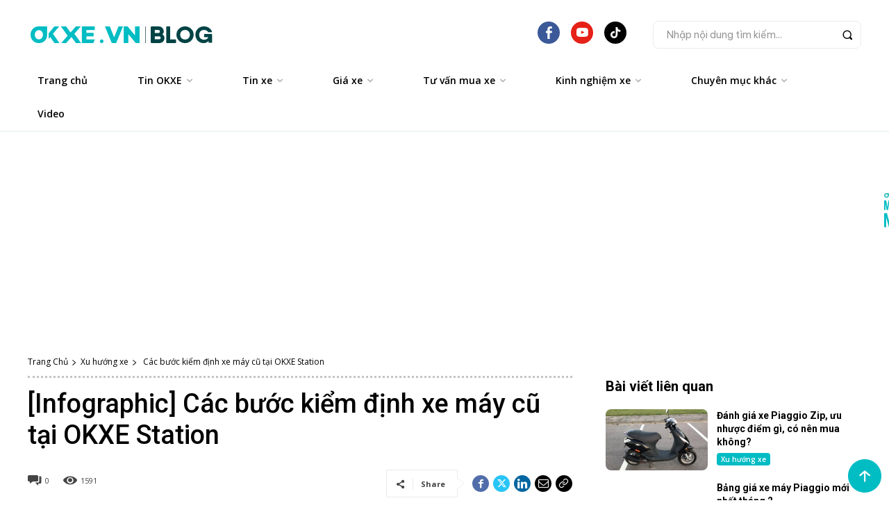

--- FILE ---
content_type: text/html; charset=utf-8
request_url: https://www.google.com/recaptcha/api2/aframe
body_size: 269
content:
<!DOCTYPE HTML><html><head><meta http-equiv="content-type" content="text/html; charset=UTF-8"></head><body><script nonce="WR2AIxu3iYGJ1Vv1imSQEA">/** Anti-fraud and anti-abuse applications only. See google.com/recaptcha */ try{var clients={'sodar':'https://pagead2.googlesyndication.com/pagead/sodar?'};window.addEventListener("message",function(a){try{if(a.source===window.parent){var b=JSON.parse(a.data);var c=clients[b['id']];if(c){var d=document.createElement('img');d.src=c+b['params']+'&rc='+(localStorage.getItem("rc::a")?sessionStorage.getItem("rc::b"):"");window.document.body.appendChild(d);sessionStorage.setItem("rc::e",parseInt(sessionStorage.getItem("rc::e")||0)+1);localStorage.setItem("rc::h",'1769410553482');}}}catch(b){}});window.parent.postMessage("_grecaptcha_ready", "*");}catch(b){}</script></body></html>